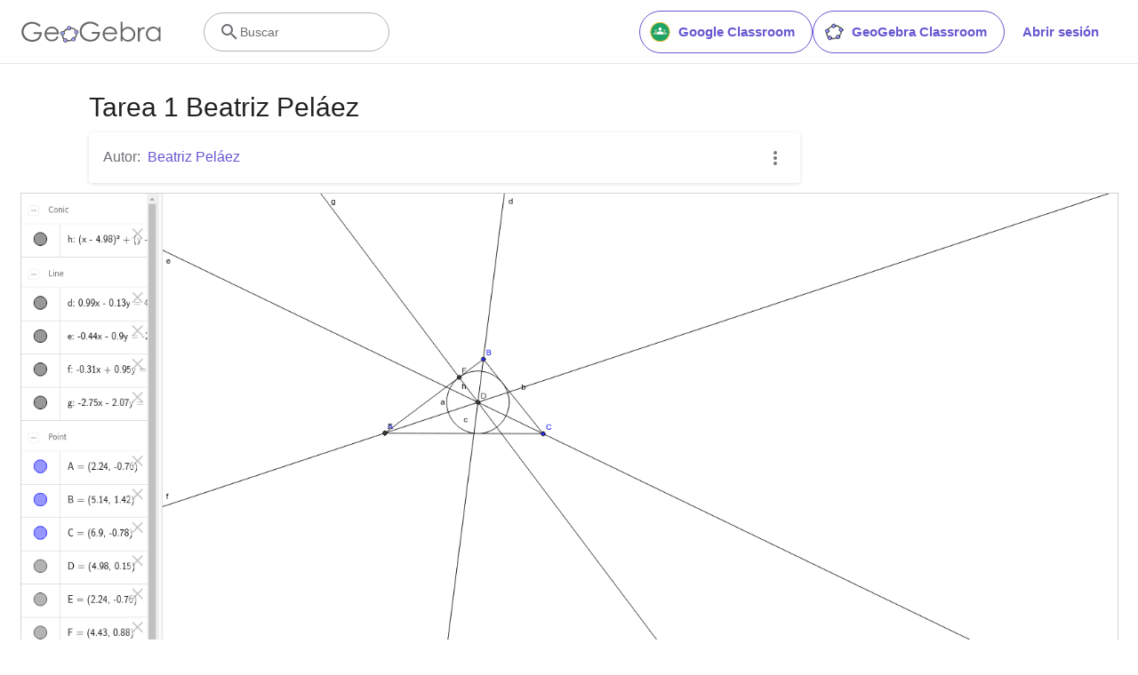

--- FILE ---
content_type: text/html; charset=utf-8
request_url: https://www.google.com/recaptcha/api2/aframe
body_size: 268
content:
<!DOCTYPE HTML><html><head><meta http-equiv="content-type" content="text/html; charset=UTF-8"></head><body><script nonce="N2RNLze0GH2y78PwXaPxJA">/** Anti-fraud and anti-abuse applications only. See google.com/recaptcha */ try{var clients={'sodar':'https://pagead2.googlesyndication.com/pagead/sodar?'};window.addEventListener("message",function(a){try{if(a.source===window.parent){var b=JSON.parse(a.data);var c=clients[b['id']];if(c){var d=document.createElement('img');d.src=c+b['params']+'&rc='+(localStorage.getItem("rc::a")?sessionStorage.getItem("rc::b"):"");window.document.body.appendChild(d);sessionStorage.setItem("rc::e",parseInt(sessionStorage.getItem("rc::e")||0)+1);localStorage.setItem("rc::h",'1768969100957');}}}catch(b){}});window.parent.postMessage("_grecaptcha_ready", "*");}catch(b){}</script></body></html>

--- FILE ---
content_type: text/plain
request_url: https://rtb.openx.net/openrtbb/prebidjs
body_size: -84
content:
{"id":"6966c8cb-2af8-46b8-b93f-a7e7fd239981","nbr":0}